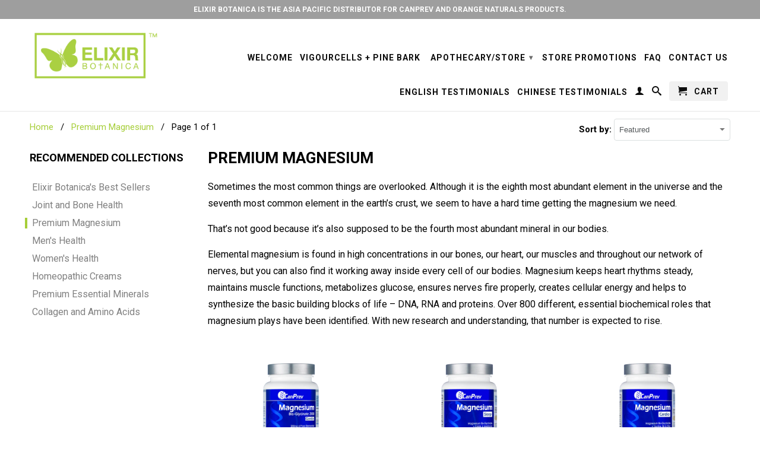

--- FILE ---
content_type: text/html; charset=utf-8
request_url: https://elixirbotanica.com/collections/canprev-magnesium
body_size: 16720
content:
<!DOCTYPE html>
<!--[if lt IE 7 ]><html class="ie ie6" lang="en"> <![endif]-->
<!--[if IE 7 ]><html class="ie ie7" lang="en"> <![endif]-->
<!--[if IE 8 ]><html class="ie ie8" lang="en"> <![endif]-->
<!--[if IE 9 ]><html class="ie ie9" lang="en"> <![endif]-->
<!--[if (gte IE 10)|!(IE)]><!--><html lang="en"> <!--<![endif]-->
  <head>
    <meta charset="utf-8">
    <meta http-equiv="cleartype" content="on">
    <meta name="robots" content="index,follow">
      
           
    <title>Premium Magnesium - Elixir Botanica Pte Ltd</title>
    
    
      <meta name="description" content="Sometimes the most common things are overlooked. Although it is the eighth most abundant element in the universe and the seventh most common element in the earth’s crust, we seem to have a hard time getting the magnesium we need. That’s not good because it’s also supposed to be the fourth most abundant mineral in our b" />
    

    <!-- Custom Fonts -->
    <link href="//fonts.googleapis.com/css?family=.|Montserrat:light,normal,bold|Roboto:light,normal,bold|Roboto:light,normal,bold|Roboto:light,normal,bold" rel="stylesheet" type="text/css" />

    

<meta name="author" content="Elixir Botanica Pte Ltd">
<meta property="og:url" content="https://elixirbotanica.com/collections/canprev-magnesium">
<meta property="og:site_name" content="Elixir Botanica Pte Ltd">


  <meta property="og:type" content="website">
  <meta property="og:title" content="Premium Magnesium">
  
  <meta property="og:image" content="http://elixirbotanica.com/cdn/shop/t/7/assets/logo.png?v=142040415991821486151536236996">
  <meta property="og:image:secure_url" content="https://elixirbotanica.com/cdn/shop/t/7/assets/logo.png?v=142040415991821486151536236996">
  


  <meta property="og:description" content="Sometimes the most common things are overlooked. Although it is the eighth most abundant element in the universe and the seventh most common element in the earth’s crust, we seem to have a hard time getting the magnesium we need. That’s not good because it’s also supposed to be the fourth most abundant mineral in our b">




  <meta name="twitter:site" content="@shopify">

<meta name="twitter:card" content="summary">


    
    

    <!-- Mobile Specific Metas -->
    <meta name="HandheldFriendly" content="True">
    <meta name="MobileOptimized" content="320">
    <meta name="viewport" content="width=device-width, initial-scale=1, maximum-scale=1"> 

    <!-- Stylesheets for Retina 3.1 -->
    <link href="//elixirbotanica.com/cdn/shop/t/7/assets/styles.scss.css?v=94682640781457431961753428066" rel="stylesheet" type="text/css" media="all" />
    <!--[if lte IE 9]>
      <link href="//elixirbotanica.com/cdn/shop/t/7/assets/ie.css?v=16370617434440559491446600152" rel="stylesheet" type="text/css" media="all" />
    <![endif]-->
    <!--[if lte IE 7]>
      <script src="//elixirbotanica.com/cdn/shop/t/7/assets/lte-ie7.js?v=163036231798125265921446600149" type="text/javascript"></script>
    <![endif]-->

    <link rel="shortcut icon" type="image/x-icon" href="//elixirbotanica.com/cdn/shop/t/7/assets/favicon.png?v=170573526330439124501446638658">
    <link rel="canonical" href="https://elixirbotanica.com/collections/canprev-magnesium" />
    
    

    <!-- jQuery and jQuery fallback -->
    <script src="https://ajax.googleapis.com/ajax/libs/jquery/1.11.3/jquery.min.js"></script>
    <script>window.jQuery || document.write("<script src='//elixirbotanica.com/cdn/shop/t/7/assets/jquery.min.js?v=171470576117159292311446600149'>\x3C/script>")</script>
    <script src="//elixirbotanica.com/cdn/shop/t/7/assets/app.js?v=114977214686376555361662254701" type="text/javascript"></script>
    
    <script src="//elixirbotanica.com/cdn/shopifycloud/storefront/assets/themes_support/option_selection-b017cd28.js" type="text/javascript"></script>        
    <script>window.performance && window.performance.mark && window.performance.mark('shopify.content_for_header.start');</script><meta name="google-site-verification" content="JUTBJE-Sp881W4VrraZtI9JOb2F6rNah1X0D6Tjesqs">
<meta name="google-site-verification" content="MTGemufZ2aVyFD4HGc9RrGQVW8FTMQt-iRqmh_V8-LA">
<meta id="shopify-digital-wallet" name="shopify-digital-wallet" content="/9580676/digital_wallets/dialog">
<link rel="alternate" type="application/atom+xml" title="Feed" href="/collections/canprev-magnesium.atom" />
<link rel="alternate" type="application/json+oembed" href="https://elixirbotanica.com/collections/canprev-magnesium.oembed">
<script async="async" src="/checkouts/internal/preloads.js?locale=en-SG"></script>
<script id="shopify-features" type="application/json">{"accessToken":"6f60dd888f1f785ddaf1078b8bfe0851","betas":["rich-media-storefront-analytics"],"domain":"elixirbotanica.com","predictiveSearch":true,"shopId":9580676,"locale":"en"}</script>
<script>var Shopify = Shopify || {};
Shopify.shop = "elixirbotanica.myshopify.com";
Shopify.locale = "en";
Shopify.currency = {"active":"SGD","rate":"1.0"};
Shopify.country = "SG";
Shopify.theme = {"name":"retina","id":74009539,"schema_name":null,"schema_version":null,"theme_store_id":null,"role":"main"};
Shopify.theme.handle = "null";
Shopify.theme.style = {"id":null,"handle":null};
Shopify.cdnHost = "elixirbotanica.com/cdn";
Shopify.routes = Shopify.routes || {};
Shopify.routes.root = "/";</script>
<script type="module">!function(o){(o.Shopify=o.Shopify||{}).modules=!0}(window);</script>
<script>!function(o){function n(){var o=[];function n(){o.push(Array.prototype.slice.apply(arguments))}return n.q=o,n}var t=o.Shopify=o.Shopify||{};t.loadFeatures=n(),t.autoloadFeatures=n()}(window);</script>
<script id="shop-js-analytics" type="application/json">{"pageType":"collection"}</script>
<script defer="defer" async type="module" src="//elixirbotanica.com/cdn/shopifycloud/shop-js/modules/v2/client.init-shop-cart-sync_CGREiBkR.en.esm.js"></script>
<script defer="defer" async type="module" src="//elixirbotanica.com/cdn/shopifycloud/shop-js/modules/v2/chunk.common_Bt2Up4BP.esm.js"></script>
<script type="module">
  await import("//elixirbotanica.com/cdn/shopifycloud/shop-js/modules/v2/client.init-shop-cart-sync_CGREiBkR.en.esm.js");
await import("//elixirbotanica.com/cdn/shopifycloud/shop-js/modules/v2/chunk.common_Bt2Up4BP.esm.js");

  window.Shopify.SignInWithShop?.initShopCartSync?.({"fedCMEnabled":true,"windoidEnabled":true});

</script>
<script id="__st">var __st={"a":9580676,"offset":28800,"reqid":"85e3b107-efe8-4cce-8f32-013e1e3b6744-1762718384","pageurl":"elixirbotanica.com\/collections\/canprev-magnesium","u":"c0e1427f9365","p":"collection","rtyp":"collection","rid":33060520031};</script>
<script>window.ShopifyPaypalV4VisibilityTracking = true;</script>
<script id="captcha-bootstrap">!function(){'use strict';const t='contact',e='account',n='new_comment',o=[[t,t],['blogs',n],['comments',n],[t,'customer']],c=[[e,'customer_login'],[e,'guest_login'],[e,'recover_customer_password'],[e,'create_customer']],r=t=>t.map((([t,e])=>`form[action*='/${t}']:not([data-nocaptcha='true']) input[name='form_type'][value='${e}']`)).join(','),a=t=>()=>t?[...document.querySelectorAll(t)].map((t=>t.form)):[];function s(){const t=[...o],e=r(t);return a(e)}const i='password',u='form_key',d=['recaptcha-v3-token','g-recaptcha-response','h-captcha-response',i],f=()=>{try{return window.sessionStorage}catch{return}},m='__shopify_v',_=t=>t.elements[u];function p(t,e,n=!1){try{const o=window.sessionStorage,c=JSON.parse(o.getItem(e)),{data:r}=function(t){const{data:e,action:n}=t;return t[m]||n?{data:e,action:n}:{data:t,action:n}}(c);for(const[e,n]of Object.entries(r))t.elements[e]&&(t.elements[e].value=n);n&&o.removeItem(e)}catch(o){console.error('form repopulation failed',{error:o})}}const l='form_type',E='cptcha';function T(t){t.dataset[E]=!0}const w=window,h=w.document,L='Shopify',v='ce_forms',y='captcha';let A=!1;((t,e)=>{const n=(g='f06e6c50-85a8-45c8-87d0-21a2b65856fe',I='https://cdn.shopify.com/shopifycloud/storefront-forms-hcaptcha/ce_storefront_forms_captcha_hcaptcha.v1.5.2.iife.js',D={infoText:'Protected by hCaptcha',privacyText:'Privacy',termsText:'Terms'},(t,e,n)=>{const o=w[L][v],c=o.bindForm;if(c)return c(t,g,e,D).then(n);var r;o.q.push([[t,g,e,D],n]),r=I,A||(h.body.append(Object.assign(h.createElement('script'),{id:'captcha-provider',async:!0,src:r})),A=!0)});var g,I,D;w[L]=w[L]||{},w[L][v]=w[L][v]||{},w[L][v].q=[],w[L][y]=w[L][y]||{},w[L][y].protect=function(t,e){n(t,void 0,e),T(t)},Object.freeze(w[L][y]),function(t,e,n,w,h,L){const[v,y,A,g]=function(t,e,n){const i=e?o:[],u=t?c:[],d=[...i,...u],f=r(d),m=r(i),_=r(d.filter((([t,e])=>n.includes(e))));return[a(f),a(m),a(_),s()]}(w,h,L),I=t=>{const e=t.target;return e instanceof HTMLFormElement?e:e&&e.form},D=t=>v().includes(t);t.addEventListener('submit',(t=>{const e=I(t);if(!e)return;const n=D(e)&&!e.dataset.hcaptchaBound&&!e.dataset.recaptchaBound,o=_(e),c=g().includes(e)&&(!o||!o.value);(n||c)&&t.preventDefault(),c&&!n&&(function(t){try{if(!f())return;!function(t){const e=f();if(!e)return;const n=_(t);if(!n)return;const o=n.value;o&&e.removeItem(o)}(t);const e=Array.from(Array(32),(()=>Math.random().toString(36)[2])).join('');!function(t,e){_(t)||t.append(Object.assign(document.createElement('input'),{type:'hidden',name:u})),t.elements[u].value=e}(t,e),function(t,e){const n=f();if(!n)return;const o=[...t.querySelectorAll(`input[type='${i}']`)].map((({name:t})=>t)),c=[...d,...o],r={};for(const[a,s]of new FormData(t).entries())c.includes(a)||(r[a]=s);n.setItem(e,JSON.stringify({[m]:1,action:t.action,data:r}))}(t,e)}catch(e){console.error('failed to persist form',e)}}(e),e.submit())}));const S=(t,e)=>{t&&!t.dataset[E]&&(n(t,e.some((e=>e===t))),T(t))};for(const o of['focusin','change'])t.addEventListener(o,(t=>{const e=I(t);D(e)&&S(e,y())}));const B=e.get('form_key'),M=e.get(l),P=B&&M;t.addEventListener('DOMContentLoaded',(()=>{const t=y();if(P)for(const e of t)e.elements[l].value===M&&p(e,B);[...new Set([...A(),...v().filter((t=>'true'===t.dataset.shopifyCaptcha))])].forEach((e=>S(e,t)))}))}(h,new URLSearchParams(w.location.search),n,t,e,['guest_login'])})(!0,!0)}();</script>
<script integrity="sha256-52AcMU7V7pcBOXWImdc/TAGTFKeNjmkeM1Pvks/DTgc=" data-source-attribution="shopify.loadfeatures" defer="defer" src="//elixirbotanica.com/cdn/shopifycloud/storefront/assets/storefront/load_feature-81c60534.js" crossorigin="anonymous"></script>
<script data-source-attribution="shopify.dynamic_checkout.dynamic.init">var Shopify=Shopify||{};Shopify.PaymentButton=Shopify.PaymentButton||{isStorefrontPortableWallets:!0,init:function(){window.Shopify.PaymentButton.init=function(){};var t=document.createElement("script");t.src="https://elixirbotanica.com/cdn/shopifycloud/portable-wallets/latest/portable-wallets.en.js",t.type="module",document.head.appendChild(t)}};
</script>
<script data-source-attribution="shopify.dynamic_checkout.buyer_consent">
  function portableWalletsHideBuyerConsent(e){var t=document.getElementById("shopify-buyer-consent"),n=document.getElementById("shopify-subscription-policy-button");t&&n&&(t.classList.add("hidden"),t.setAttribute("aria-hidden","true"),n.removeEventListener("click",e))}function portableWalletsShowBuyerConsent(e){var t=document.getElementById("shopify-buyer-consent"),n=document.getElementById("shopify-subscription-policy-button");t&&n&&(t.classList.remove("hidden"),t.removeAttribute("aria-hidden"),n.addEventListener("click",e))}window.Shopify?.PaymentButton&&(window.Shopify.PaymentButton.hideBuyerConsent=portableWalletsHideBuyerConsent,window.Shopify.PaymentButton.showBuyerConsent=portableWalletsShowBuyerConsent);
</script>
<script data-source-attribution="shopify.dynamic_checkout.cart.bootstrap">document.addEventListener("DOMContentLoaded",(function(){function t(){return document.querySelector("shopify-accelerated-checkout-cart, shopify-accelerated-checkout")}if(t())Shopify.PaymentButton.init();else{new MutationObserver((function(e,n){t()&&(Shopify.PaymentButton.init(),n.disconnect())})).observe(document.body,{childList:!0,subtree:!0})}}));
</script>
<link id="shopify-accelerated-checkout-styles" rel="stylesheet" media="screen" href="https://elixirbotanica.com/cdn/shopifycloud/portable-wallets/latest/accelerated-checkout-backwards-compat.css" crossorigin="anonymous">
<style id="shopify-accelerated-checkout-cart">
        #shopify-buyer-consent {
  margin-top: 1em;
  display: inline-block;
  width: 100%;
}

#shopify-buyer-consent.hidden {
  display: none;
}

#shopify-subscription-policy-button {
  background: none;
  border: none;
  padding: 0;
  text-decoration: underline;
  font-size: inherit;
  cursor: pointer;
}

#shopify-subscription-policy-button::before {
  box-shadow: none;
}

      </style>

<script>window.performance && window.performance.mark && window.performance.mark('shopify.content_for_header.end');</script>
  <link href="https://monorail-edge.shopifysvc.com" rel="dns-prefetch">
<script>(function(){if ("sendBeacon" in navigator && "performance" in window) {try {var session_token_from_headers = performance.getEntriesByType('navigation')[0].serverTiming.find(x => x.name == '_s').description;} catch {var session_token_from_headers = undefined;}var session_cookie_matches = document.cookie.match(/_shopify_s=([^;]*)/);var session_token_from_cookie = session_cookie_matches && session_cookie_matches.length === 2 ? session_cookie_matches[1] : "";var session_token = session_token_from_headers || session_token_from_cookie || "";function handle_abandonment_event(e) {var entries = performance.getEntries().filter(function(entry) {return /monorail-edge.shopifysvc.com/.test(entry.name);});if (!window.abandonment_tracked && entries.length === 0) {window.abandonment_tracked = true;var currentMs = Date.now();var navigation_start = performance.timing.navigationStart;var payload = {shop_id: 9580676,url: window.location.href,navigation_start,duration: currentMs - navigation_start,session_token,page_type: "collection"};window.navigator.sendBeacon("https://monorail-edge.shopifysvc.com/v1/produce", JSON.stringify({schema_id: "online_store_buyer_site_abandonment/1.1",payload: payload,metadata: {event_created_at_ms: currentMs,event_sent_at_ms: currentMs}}));}}window.addEventListener('pagehide', handle_abandonment_event);}}());</script>
<script id="web-pixels-manager-setup">(function e(e,d,r,n,o){if(void 0===o&&(o={}),!Boolean(null===(a=null===(i=window.Shopify)||void 0===i?void 0:i.analytics)||void 0===a?void 0:a.replayQueue)){var i,a;window.Shopify=window.Shopify||{};var t=window.Shopify;t.analytics=t.analytics||{};var s=t.analytics;s.replayQueue=[],s.publish=function(e,d,r){return s.replayQueue.push([e,d,r]),!0};try{self.performance.mark("wpm:start")}catch(e){}var l=function(){var e={modern:/Edge?\/(1{2}[4-9]|1[2-9]\d|[2-9]\d{2}|\d{4,})\.\d+(\.\d+|)|Firefox\/(1{2}[4-9]|1[2-9]\d|[2-9]\d{2}|\d{4,})\.\d+(\.\d+|)|Chrom(ium|e)\/(9{2}|\d{3,})\.\d+(\.\d+|)|(Maci|X1{2}).+ Version\/(15\.\d+|(1[6-9]|[2-9]\d|\d{3,})\.\d+)([,.]\d+|)( \(\w+\)|)( Mobile\/\w+|) Safari\/|Chrome.+OPR\/(9{2}|\d{3,})\.\d+\.\d+|(CPU[ +]OS|iPhone[ +]OS|CPU[ +]iPhone|CPU IPhone OS|CPU iPad OS)[ +]+(15[._]\d+|(1[6-9]|[2-9]\d|\d{3,})[._]\d+)([._]\d+|)|Android:?[ /-](13[3-9]|1[4-9]\d|[2-9]\d{2}|\d{4,})(\.\d+|)(\.\d+|)|Android.+Firefox\/(13[5-9]|1[4-9]\d|[2-9]\d{2}|\d{4,})\.\d+(\.\d+|)|Android.+Chrom(ium|e)\/(13[3-9]|1[4-9]\d|[2-9]\d{2}|\d{4,})\.\d+(\.\d+|)|SamsungBrowser\/([2-9]\d|\d{3,})\.\d+/,legacy:/Edge?\/(1[6-9]|[2-9]\d|\d{3,})\.\d+(\.\d+|)|Firefox\/(5[4-9]|[6-9]\d|\d{3,})\.\d+(\.\d+|)|Chrom(ium|e)\/(5[1-9]|[6-9]\d|\d{3,})\.\d+(\.\d+|)([\d.]+$|.*Safari\/(?![\d.]+ Edge\/[\d.]+$))|(Maci|X1{2}).+ Version\/(10\.\d+|(1[1-9]|[2-9]\d|\d{3,})\.\d+)([,.]\d+|)( \(\w+\)|)( Mobile\/\w+|) Safari\/|Chrome.+OPR\/(3[89]|[4-9]\d|\d{3,})\.\d+\.\d+|(CPU[ +]OS|iPhone[ +]OS|CPU[ +]iPhone|CPU IPhone OS|CPU iPad OS)[ +]+(10[._]\d+|(1[1-9]|[2-9]\d|\d{3,})[._]\d+)([._]\d+|)|Android:?[ /-](13[3-9]|1[4-9]\d|[2-9]\d{2}|\d{4,})(\.\d+|)(\.\d+|)|Mobile Safari.+OPR\/([89]\d|\d{3,})\.\d+\.\d+|Android.+Firefox\/(13[5-9]|1[4-9]\d|[2-9]\d{2}|\d{4,})\.\d+(\.\d+|)|Android.+Chrom(ium|e)\/(13[3-9]|1[4-9]\d|[2-9]\d{2}|\d{4,})\.\d+(\.\d+|)|Android.+(UC? ?Browser|UCWEB|U3)[ /]?(15\.([5-9]|\d{2,})|(1[6-9]|[2-9]\d|\d{3,})\.\d+)\.\d+|SamsungBrowser\/(5\.\d+|([6-9]|\d{2,})\.\d+)|Android.+MQ{2}Browser\/(14(\.(9|\d{2,})|)|(1[5-9]|[2-9]\d|\d{3,})(\.\d+|))(\.\d+|)|K[Aa][Ii]OS\/(3\.\d+|([4-9]|\d{2,})\.\d+)(\.\d+|)/},d=e.modern,r=e.legacy,n=navigator.userAgent;return n.match(d)?"modern":n.match(r)?"legacy":"unknown"}(),u="modern"===l?"modern":"legacy",c=(null!=n?n:{modern:"",legacy:""})[u],f=function(e){return[e.baseUrl,"/wpm","/b",e.hashVersion,"modern"===e.buildTarget?"m":"l",".js"].join("")}({baseUrl:d,hashVersion:r,buildTarget:u}),m=function(e){var d=e.version,r=e.bundleTarget,n=e.surface,o=e.pageUrl,i=e.monorailEndpoint;return{emit:function(e){var a=e.status,t=e.errorMsg,s=(new Date).getTime(),l=JSON.stringify({metadata:{event_sent_at_ms:s},events:[{schema_id:"web_pixels_manager_load/3.1",payload:{version:d,bundle_target:r,page_url:o,status:a,surface:n,error_msg:t},metadata:{event_created_at_ms:s}}]});if(!i)return console&&console.warn&&console.warn("[Web Pixels Manager] No Monorail endpoint provided, skipping logging."),!1;try{return self.navigator.sendBeacon.bind(self.navigator)(i,l)}catch(e){}var u=new XMLHttpRequest;try{return u.open("POST",i,!0),u.setRequestHeader("Content-Type","text/plain"),u.send(l),!0}catch(e){return console&&console.warn&&console.warn("[Web Pixels Manager] Got an unhandled error while logging to Monorail."),!1}}}}({version:r,bundleTarget:l,surface:e.surface,pageUrl:self.location.href,monorailEndpoint:e.monorailEndpoint});try{o.browserTarget=l,function(e){var d=e.src,r=e.async,n=void 0===r||r,o=e.onload,i=e.onerror,a=e.sri,t=e.scriptDataAttributes,s=void 0===t?{}:t,l=document.createElement("script"),u=document.querySelector("head"),c=document.querySelector("body");if(l.async=n,l.src=d,a&&(l.integrity=a,l.crossOrigin="anonymous"),s)for(var f in s)if(Object.prototype.hasOwnProperty.call(s,f))try{l.dataset[f]=s[f]}catch(e){}if(o&&l.addEventListener("load",o),i&&l.addEventListener("error",i),u)u.appendChild(l);else{if(!c)throw new Error("Did not find a head or body element to append the script");c.appendChild(l)}}({src:f,async:!0,onload:function(){if(!function(){var e,d;return Boolean(null===(d=null===(e=window.Shopify)||void 0===e?void 0:e.analytics)||void 0===d?void 0:d.initialized)}()){var d=window.webPixelsManager.init(e)||void 0;if(d){var r=window.Shopify.analytics;r.replayQueue.forEach((function(e){var r=e[0],n=e[1],o=e[2];d.publishCustomEvent(r,n,o)})),r.replayQueue=[],r.publish=d.publishCustomEvent,r.visitor=d.visitor,r.initialized=!0}}},onerror:function(){return m.emit({status:"failed",errorMsg:"".concat(f," has failed to load")})},sri:function(e){var d=/^sha384-[A-Za-z0-9+/=]+$/;return"string"==typeof e&&d.test(e)}(c)?c:"",scriptDataAttributes:o}),m.emit({status:"loading"})}catch(e){m.emit({status:"failed",errorMsg:(null==e?void 0:e.message)||"Unknown error"})}}})({shopId: 9580676,storefrontBaseUrl: "https://elixirbotanica.com",extensionsBaseUrl: "https://extensions.shopifycdn.com/cdn/shopifycloud/web-pixels-manager",monorailEndpoint: "https://monorail-edge.shopifysvc.com/unstable/produce_batch",surface: "storefront-renderer",enabledBetaFlags: ["2dca8a86"],webPixelsConfigList: [{"id":"501711036","configuration":"{\"config\":\"{\\\"pixel_id\\\":\\\"GT-MBH3WN3\\\",\\\"target_country\\\":\\\"SG\\\",\\\"gtag_events\\\":[{\\\"type\\\":\\\"purchase\\\",\\\"action_label\\\":\\\"MC-KKCZY5825L\\\"},{\\\"type\\\":\\\"page_view\\\",\\\"action_label\\\":\\\"MC-KKCZY5825L\\\"},{\\\"type\\\":\\\"view_item\\\",\\\"action_label\\\":\\\"MC-KKCZY5825L\\\"}],\\\"enable_monitoring_mode\\\":false}\"}","eventPayloadVersion":"v1","runtimeContext":"OPEN","scriptVersion":"b2a88bafab3e21179ed38636efcd8a93","type":"APP","apiClientId":1780363,"privacyPurposes":[],"dataSharingAdjustments":{"protectedCustomerApprovalScopes":["read_customer_address","read_customer_email","read_customer_name","read_customer_personal_data","read_customer_phone"]}},{"id":"shopify-app-pixel","configuration":"{}","eventPayloadVersion":"v1","runtimeContext":"STRICT","scriptVersion":"0450","apiClientId":"shopify-pixel","type":"APP","privacyPurposes":["ANALYTICS","MARKETING"]},{"id":"shopify-custom-pixel","eventPayloadVersion":"v1","runtimeContext":"LAX","scriptVersion":"0450","apiClientId":"shopify-pixel","type":"CUSTOM","privacyPurposes":["ANALYTICS","MARKETING"]}],isMerchantRequest: false,initData: {"shop":{"name":"Elixir Botanica Pte Ltd","paymentSettings":{"currencyCode":"SGD"},"myshopifyDomain":"elixirbotanica.myshopify.com","countryCode":"SG","storefrontUrl":"https:\/\/elixirbotanica.com"},"customer":null,"cart":null,"checkout":null,"productVariants":[],"purchasingCompany":null},},"https://elixirbotanica.com/cdn","ae1676cfwd2530674p4253c800m34e853cb",{"modern":"","legacy":""},{"shopId":"9580676","storefrontBaseUrl":"https:\/\/elixirbotanica.com","extensionBaseUrl":"https:\/\/extensions.shopifycdn.com\/cdn\/shopifycloud\/web-pixels-manager","surface":"storefront-renderer","enabledBetaFlags":"[\"2dca8a86\"]","isMerchantRequest":"false","hashVersion":"ae1676cfwd2530674p4253c800m34e853cb","publish":"custom","events":"[[\"page_viewed\",{}],[\"collection_viewed\",{\"collection\":{\"id\":\"33060520031\",\"title\":\"Premium Magnesium\",\"productVariants\":[{\"price\":{\"amount\":79.0,\"currencyCode\":\"SGD\"},\"product\":{\"title\":\"CanPrev Magnesium Bis-Glycinate 200 Gentle (120 capsules)\",\"vendor\":\"CanPrev\",\"id\":\"321214185512\",\"untranslatedTitle\":\"CanPrev Magnesium Bis-Glycinate 200 Gentle (120 capsules)\",\"url\":\"\/products\/magnesium-bis-glycinate-200-gentle\",\"type\":\"\"},\"id\":\"3115619942440\",\"image\":{\"src\":\"\/\/elixirbotanica.com\/cdn\/shop\/files\/854378001356-CP-Magnesium_Bis-Glycinate_200_Gentle-120vcaps-RGB-195335-V2.png?v=1736475499\"},\"sku\":\"C195335\",\"title\":\"Default Title\",\"untranslatedTitle\":\"Default Title\"},{\"price\":{\"amount\":79.0,\"currencyCode\":\"SGD\"},\"product\":{\"title\":\"CanPrev Magnesium + GABA \u0026 Melatonin (Sleep) (120 capsules)\",\"vendor\":\"CanPrev\",\"id\":\"392296661032\",\"untranslatedTitle\":\"CanPrev Magnesium + GABA \u0026 Melatonin (Sleep) (120 capsules)\",\"url\":\"\/products\/magnesium-gaba-melatonin-for-sleep\",\"type\":\"\"},\"id\":\"3486351917096\",\"image\":{\"src\":\"\/\/elixirbotanica.com\/cdn\/shop\/files\/1742385469_854378001073-CP-MagnesiumSleep-120vcaps-RGB-195467-V3_839_1430.webp?v=1758174409\"},\"sku\":\"C195467\",\"title\":\"Default Title\",\"untranslatedTitle\":\"Default Title\"},{\"price\":{\"amount\":79.0,\"currencyCode\":\"SGD\"},\"product\":{\"title\":\"CanPrev Magnesium + Taurine, B6 \u0026 Zinc (Cardio) (120 capsules)\",\"vendor\":\"CanPrev\",\"id\":\"739146301535\",\"untranslatedTitle\":\"CanPrev Magnesium + Taurine, B6 \u0026 Zinc (Cardio) (120 capsules)\",\"url\":\"\/products\/magnesium-taurine-b6-zinc-for-cardio\",\"type\":\"magnesium\"},\"id\":\"8098031370335\",\"image\":{\"src\":\"\/\/elixirbotanica.com\/cdn\/shop\/files\/1737045569_854378001066-CP-MagnesiumCardio-120vcaps-RGB-195466-V3_839_1430.webp?v=1758176531\"},\"sku\":\"C195466\",\"title\":\"Default Title\",\"untranslatedTitle\":\"Default Title\"},{\"price\":{\"amount\":69.0,\"currencyCode\":\"SGD\"},\"product\":{\"title\":\"Orange Naturals MagPop! effervescent drink (35 sachets)\",\"vendor\":\"Orange Naturals\",\"id\":\"4077360259\",\"untranslatedTitle\":\"Orange Naturals MagPop! effervescent drink (35 sachets)\",\"url\":\"\/products\/magpop\",\"type\":\"Supplements\"},\"id\":\"11823206147\",\"image\":{\"src\":\"\/\/elixirbotanica.com\/cdn\/shop\/files\/e355beffe27526b1ad8e652513495a40.ON-MagPop-Box-Sachet-35sachets-RGB-194271-V1a-e1683123454313.webp?v=1693979076\"},\"sku\":\"O194271\",\"title\":\"Default Title\",\"untranslatedTitle\":\"Default Title\"},{\"price\":{\"amount\":52.0,\"currencyCode\":\"SGD\"},\"product\":{\"title\":\"Orange Naturals Magnesium Glycinate 180mg (60 capsules)\",\"vendor\":\"Orange Naturals\",\"id\":\"2277609667\",\"untranslatedTitle\":\"Orange Naturals Magnesium Glycinate 180mg (60 capsules)\",\"url\":\"\/products\/orange-naturals-magnesium-glycinate-180mg\",\"type\":\"Supplements\"},\"id\":\"6532425283\",\"image\":{\"src\":\"\/\/elixirbotanica.com\/cdn\/shop\/files\/1670354855_ON-MagnesiumGlycinate180-60vcaps-RGB-194251-V2_839_1430.webp?v=1696925101\"},\"sku\":\"O194251\",\"title\":\"Default Title\",\"untranslatedTitle\":\"Default Title\"},{\"price\":{\"amount\":63.0,\"currencyCode\":\"SGD\"},\"product\":{\"title\":\"Orange Naturals Kids Magnesium Chewables (120 tablets)\",\"vendor\":\"Orange Naturals\",\"id\":\"4949949317222\",\"untranslatedTitle\":\"Orange Naturals Kids Magnesium Chewables (120 tablets)\",\"url\":\"\/products\/kids-magnesium-chewables\",\"type\":\"magnesium\"},\"id\":\"32138809376870\",\"image\":{\"src\":\"\/\/elixirbotanica.com\/cdn\/shop\/products\/Kids-Magnesium-Chewables.png?v=1602734167\"},\"sku\":\"O194471\",\"title\":\"Default Title\",\"untranslatedTitle\":\"Default Title\"}]}}]]"});</script><script>
  window.ShopifyAnalytics = window.ShopifyAnalytics || {};
  window.ShopifyAnalytics.meta = window.ShopifyAnalytics.meta || {};
  window.ShopifyAnalytics.meta.currency = 'SGD';
  var meta = {"products":[{"id":321214185512,"gid":"gid:\/\/shopify\/Product\/321214185512","vendor":"CanPrev","type":"","variants":[{"id":3115619942440,"price":7900,"name":"CanPrev Magnesium Bis-Glycinate 200 Gentle (120 capsules)","public_title":null,"sku":"C195335"}],"remote":false},{"id":392296661032,"gid":"gid:\/\/shopify\/Product\/392296661032","vendor":"CanPrev","type":"","variants":[{"id":3486351917096,"price":7900,"name":"CanPrev Magnesium + GABA \u0026 Melatonin (Sleep) (120 capsules)","public_title":null,"sku":"C195467"}],"remote":false},{"id":739146301535,"gid":"gid:\/\/shopify\/Product\/739146301535","vendor":"CanPrev","type":"magnesium","variants":[{"id":8098031370335,"price":7900,"name":"CanPrev Magnesium + Taurine, B6 \u0026 Zinc (Cardio) (120 capsules)","public_title":null,"sku":"C195466"}],"remote":false},{"id":4077360259,"gid":"gid:\/\/shopify\/Product\/4077360259","vendor":"Orange Naturals","type":"Supplements","variants":[{"id":11823206147,"price":6900,"name":"Orange Naturals MagPop! effervescent drink (35 sachets)","public_title":null,"sku":"O194271"}],"remote":false},{"id":2277609667,"gid":"gid:\/\/shopify\/Product\/2277609667","vendor":"Orange Naturals","type":"Supplements","variants":[{"id":6532425283,"price":5200,"name":"Orange Naturals Magnesium Glycinate 180mg (60 capsules)","public_title":null,"sku":"O194251"}],"remote":false},{"id":4949949317222,"gid":"gid:\/\/shopify\/Product\/4949949317222","vendor":"Orange Naturals","type":"magnesium","variants":[{"id":32138809376870,"price":6300,"name":"Orange Naturals Kids Magnesium Chewables (120 tablets)","public_title":null,"sku":"O194471"}],"remote":false}],"page":{"pageType":"collection","resourceType":"collection","resourceId":33060520031}};
  for (var attr in meta) {
    window.ShopifyAnalytics.meta[attr] = meta[attr];
  }
</script>
<script class="analytics">
  (function () {
    var customDocumentWrite = function(content) {
      var jquery = null;

      if (window.jQuery) {
        jquery = window.jQuery;
      } else if (window.Checkout && window.Checkout.$) {
        jquery = window.Checkout.$;
      }

      if (jquery) {
        jquery('body').append(content);
      }
    };

    var hasLoggedConversion = function(token) {
      if (token) {
        return document.cookie.indexOf('loggedConversion=' + token) !== -1;
      }
      return false;
    }

    var setCookieIfConversion = function(token) {
      if (token) {
        var twoMonthsFromNow = new Date(Date.now());
        twoMonthsFromNow.setMonth(twoMonthsFromNow.getMonth() + 2);

        document.cookie = 'loggedConversion=' + token + '; expires=' + twoMonthsFromNow;
      }
    }

    var trekkie = window.ShopifyAnalytics.lib = window.trekkie = window.trekkie || [];
    if (trekkie.integrations) {
      return;
    }
    trekkie.methods = [
      'identify',
      'page',
      'ready',
      'track',
      'trackForm',
      'trackLink'
    ];
    trekkie.factory = function(method) {
      return function() {
        var args = Array.prototype.slice.call(arguments);
        args.unshift(method);
        trekkie.push(args);
        return trekkie;
      };
    };
    for (var i = 0; i < trekkie.methods.length; i++) {
      var key = trekkie.methods[i];
      trekkie[key] = trekkie.factory(key);
    }
    trekkie.load = function(config) {
      trekkie.config = config || {};
      trekkie.config.initialDocumentCookie = document.cookie;
      var first = document.getElementsByTagName('script')[0];
      var script = document.createElement('script');
      script.type = 'text/javascript';
      script.onerror = function(e) {
        var scriptFallback = document.createElement('script');
        scriptFallback.type = 'text/javascript';
        scriptFallback.onerror = function(error) {
                var Monorail = {
      produce: function produce(monorailDomain, schemaId, payload) {
        var currentMs = new Date().getTime();
        var event = {
          schema_id: schemaId,
          payload: payload,
          metadata: {
            event_created_at_ms: currentMs,
            event_sent_at_ms: currentMs
          }
        };
        return Monorail.sendRequest("https://" + monorailDomain + "/v1/produce", JSON.stringify(event));
      },
      sendRequest: function sendRequest(endpointUrl, payload) {
        // Try the sendBeacon API
        if (window && window.navigator && typeof window.navigator.sendBeacon === 'function' && typeof window.Blob === 'function' && !Monorail.isIos12()) {
          var blobData = new window.Blob([payload], {
            type: 'text/plain'
          });

          if (window.navigator.sendBeacon(endpointUrl, blobData)) {
            return true;
          } // sendBeacon was not successful

        } // XHR beacon

        var xhr = new XMLHttpRequest();

        try {
          xhr.open('POST', endpointUrl);
          xhr.setRequestHeader('Content-Type', 'text/plain');
          xhr.send(payload);
        } catch (e) {
          console.log(e);
        }

        return false;
      },
      isIos12: function isIos12() {
        return window.navigator.userAgent.lastIndexOf('iPhone; CPU iPhone OS 12_') !== -1 || window.navigator.userAgent.lastIndexOf('iPad; CPU OS 12_') !== -1;
      }
    };
    Monorail.produce('monorail-edge.shopifysvc.com',
      'trekkie_storefront_load_errors/1.1',
      {shop_id: 9580676,
      theme_id: 74009539,
      app_name: "storefront",
      context_url: window.location.href,
      source_url: "//elixirbotanica.com/cdn/s/trekkie.storefront.308893168db1679b4a9f8a086857af995740364f.min.js"});

        };
        scriptFallback.async = true;
        scriptFallback.src = '//elixirbotanica.com/cdn/s/trekkie.storefront.308893168db1679b4a9f8a086857af995740364f.min.js';
        first.parentNode.insertBefore(scriptFallback, first);
      };
      script.async = true;
      script.src = '//elixirbotanica.com/cdn/s/trekkie.storefront.308893168db1679b4a9f8a086857af995740364f.min.js';
      first.parentNode.insertBefore(script, first);
    };
    trekkie.load(
      {"Trekkie":{"appName":"storefront","development":false,"defaultAttributes":{"shopId":9580676,"isMerchantRequest":null,"themeId":74009539,"themeCityHash":"13985427279956858892","contentLanguage":"en","currency":"SGD","eventMetadataId":"f7ce96f3-97e4-4aa6-b565-ddcdbb267ad2"},"isServerSideCookieWritingEnabled":true,"monorailRegion":"shop_domain","enabledBetaFlags":["f0df213a"]},"Session Attribution":{},"S2S":{"facebookCapiEnabled":false,"source":"trekkie-storefront-renderer","apiClientId":580111}}
    );

    var loaded = false;
    trekkie.ready(function() {
      if (loaded) return;
      loaded = true;

      window.ShopifyAnalytics.lib = window.trekkie;

      var originalDocumentWrite = document.write;
      document.write = customDocumentWrite;
      try { window.ShopifyAnalytics.merchantGoogleAnalytics.call(this); } catch(error) {};
      document.write = originalDocumentWrite;

      window.ShopifyAnalytics.lib.page(null,{"pageType":"collection","resourceType":"collection","resourceId":33060520031,"shopifyEmitted":true});

      var match = window.location.pathname.match(/checkouts\/(.+)\/(thank_you|post_purchase)/)
      var token = match? match[1]: undefined;
      if (!hasLoggedConversion(token)) {
        setCookieIfConversion(token);
        window.ShopifyAnalytics.lib.track("Viewed Product Category",{"currency":"SGD","category":"Collection: canprev-magnesium","collectionName":"canprev-magnesium","collectionId":33060520031,"nonInteraction":true},undefined,undefined,{"shopifyEmitted":true});
      }
    });


        var eventsListenerScript = document.createElement('script');
        eventsListenerScript.async = true;
        eventsListenerScript.src = "//elixirbotanica.com/cdn/shopifycloud/storefront/assets/shop_events_listener-3da45d37.js";
        document.getElementsByTagName('head')[0].appendChild(eventsListenerScript);

})();</script>
<script
  defer
  src="https://elixirbotanica.com/cdn/shopifycloud/perf-kit/shopify-perf-kit-2.1.2.min.js"
  data-application="storefront-renderer"
  data-shop-id="9580676"
  data-render-region="gcp-us-central1"
  data-page-type="collection"
  data-theme-instance-id="74009539"
  data-theme-name=""
  data-theme-version=""
  data-monorail-region="shop_domain"
  data-resource-timing-sampling-rate="10"
  data-shs="true"
  data-shs-beacon="true"
  data-shs-export-with-fetch="true"
  data-shs-logs-sample-rate="1"
></script>
</head>
  <body class="collection">
    <div>
      <div id="header" class="mm-fixed-top">
        <a href="#nav" class="icon-menu"> <span>Menu</span></a>
        <a href="#cart" class="icon-cart right"> <span>Cart</span></a>
      </div>
      
      <div class="hidden">
        <div id="nav">
          <ul>
            
              
                <li ><a href="/">Welcome</a></li>
              
            
              
                <li ><a href="/collections/vigour-cells">VigourCells + Pine Bark</a></li>
              
            
              
                <li ><a href="/collections/master-collection">Apothecary/Store</a>
                  <ul>
                    
                      
                        <li ><a href="/collections/canprev">CanPrev</a></li>
                      
                    
                      
                        <li ><a href="/collections/cyto-matrix">Cyto-Matrix</a></li>
                      
                    
                      
                        <li ><a href="/collections/orange-naturals">Orange Naturals</a></li>
                      
                    
                      
                        <li ><a href="/collections/new-products">New Arrivals</a></li>
                      
                    
                  </ul>
                </li>
              
            
              
                <li ><a href="/collections/special-vigourcells-promo">Store Promotions</a></li>
              
            
              
                <li ><a href="/pages/faq">FAQ</a></li>
              
            
              
                <li ><a href="/pages/contact">Contact Us</a></li>
              
            
              
                <li ><a href="/pages/testimonials">English Testimonials</a></li>
              
            
              
                <li ><a href="/pages/chinese-testimonials">Chinese Testimonials</a></li>
              
            
            
              
                <li>
                  <a href="https://shopify.com/9580676/account?locale=en&amp;region_country=SG" id="customer_login_link">My Account</a>
                </li>
              
            
          </ul>
        </div> 
          
        <form action="/checkout" method="post" id="cart">
          <ul data-money-format="${{amount}}" data-shop-currency="SGD" data-shop-name="Elixir Botanica Pte Ltd">
            <li class="mm-subtitle"><a class="mm-subclose continue" href="#cart">Continue Shopping</a></li>

            
              <li class="mm-label empty_cart"><a href="/cart">Your Cart is Empty</a></li>
            
          </ul>
        </form>
      </div>

      <div class="header mm-fixed-top header_bar">
        
          <div class="promo_banner">
            Elixir Botanica is the Asia Pacific distributor for CanPrev and Orange Naturals products.
          </div>
        

        <div class="container"> 
          <div class="four columns logo">
            <a href="https://elixirbotanica.com" title="Elixir Botanica Pte Ltd">
              
                <img src="//elixirbotanica.com/cdn/shop/t/7/assets/logo.png?v=142040415991821486151536236996" alt="Elixir Botanica Pte Ltd" data-src="//elixirbotanica.com/cdn/shop/t/7/assets/logo.png?v=142040415991821486151536236996" data-src-home="//elixirbotanica.com/cdn/shop/t/7/assets/logo_home.png?v=142040415991821486151536236996" />
              
            </a>
          </div>

          <div class="twelve columns nav mobile_hidden">
            <ul class="menu">
              
                
                  <li><a href="/" class="top-link ">Welcome</a></li>
                
              
                
                  <li><a href="/collections/vigour-cells" class="top-link ">VigourCells + Pine Bark</a></li>
                
              
                

                  
                  
                  
                  

                  <li><a href="/collections/master-collection" class="sub-menu  ">Apothecary/Store                     
                    <span class="arrow">▾</span></a> 
                    <div class="dropdown ">
                      <ul>
                        
                        
                        
                          
                          <li><a href="/collections/canprev">CanPrev</a></li>
                          

                          
                        
                          
                          <li><a href="/collections/cyto-matrix">Cyto-Matrix</a></li>
                          

                          
                        
                          
                          <li><a href="/collections/orange-naturals">Orange Naturals</a></li>
                          

                          
                        
                          
                          <li><a href="/collections/new-products">New Arrivals</a></li>
                          

                          
                        
                      </ul>
                    </div>
                  </li>
                
              
                
                  <li><a href="/collections/special-vigourcells-promo" class="top-link ">Store Promotions</a></li>
                
              
                
                  <li><a href="/pages/faq" class="top-link ">FAQ</a></li>
                
              
                
                  <li><a href="/pages/contact" class="top-link ">Contact Us</a></li>
                
              
                
                  <li><a href="/pages/testimonials" class="top-link ">English Testimonials</a></li>
                
              
                
                  <li><a href="/pages/chinese-testimonials" class="top-link ">Chinese Testimonials</a></li>
                
              
            
              
              
                <li>
                  <a href="/account" title="My Account " class="icon-user"></a>
                </li>
              
              
                <li>
                  <a href="/search" title="Search" class="icon-search" id="search-toggle"></a>
                </li>
              
              
              <li>
                <a href="#cart" class="icon-cart cart-button"> <span>Cart</span></a>
              </li>
            </ul>
          </div>
        </div>
      </div>


      
        <div class="container main content"> 
      

      

      
        

  <div class="sixteen columns breadcrumb clearfix">
    <div class="eight columns breadcrumb_text alpha">
      
        <span itemprop="itemListElement" itemscope itemtype="http://schema.org/ListItem"><a href="https://elixirbotanica.com" title="Elixir Botanica Pte Ltd" itemprop="item"><span itemprop="name">Home</span></a></span> 
        &nbsp; / &nbsp;
        <span itemprop="itemListElement" itemscope itemtype="http://schema.org/ListItem"><a href="/collections/canprev-magnesium" title="Premium Magnesium" itemprop="item"><span itemprop="name">Premium Magnesium</span></a></span>       
        
      
              
          &nbsp; / &nbsp; Page 1 of 1
        
      
    </div>

    
      

     
        <div class="four columns section_select omega offset-by-four">
          <label for="sort-by" class="inline">Sort by: </label> 
          <select id="sort-by">
            <option value="manual">Featured</option>
            <option value="best-selling">Best Selling</option>
            <option value="title-ascending">Alphabetically: A-Z</option>
            <option value="title-descending">Alphabetically: Z-A</option>
            <option value="price-ascending">Price: Low to High</option>
            <option value="price-descending">Price: High to Low</option>
            <option value="created-descending">Date: New to Old</option>
            <option value="created-ascending">Date: Old to New</option>
          </select>
          <script type="text/javascript">
            // <![CDATA[  
              $('#sort-by')
                .val('manual')
                .bind('change', function() {
                  Shopify.queryParams.sort_by = $(this).val();
                  location.search = $.param(Shopify.queryParams);
              });
            // ]]>
          </script>
        </div>
      
    
  </div>

  
    <div class="sidebar four columns">
  
  
  
    <h4 class="toggle"><span>+</span>Recommended Collections</h4>
    <ul class="blog_list toggle_list">
      
        <li>
          <a  href="/collections/elixir-botanica-wellness" title="Elixir Botanica&#39;s Best Sellers">Elixir Botanica's Best Sellers</a>
          
          
        </li>
      
        <li>
          <a  href="https://elixirbotanica.com/collections/joint-bone-health" title="Joint and Bone Health">Joint and Bone Health</a>
          
          
        </li>
      
        <li>
          <a class="active" href="/collections/canprev-magnesium" title="Premium Magnesium">Premium Magnesium</a>
          
          
        </li>
      
        <li>
          <a  href="/collections/mens-health" title="Men&#39;s Health">Men's Health</a>
          
          
        </li>
      
        <li>
          <a  href="/collections/womens-health" title="Women&#39;s Health">Women's Health</a>
          
          
        </li>
      
        <li>
          <a  href="/collections/essential-creams" title="Homeopathic Creams">Homeopathic Creams</a>
          
          
        </li>
      
        <li>
          <a  href="/collections/premium-essential-minerals" title="Premium Essential Minerals">Premium Essential Minerals</a>
          
          
        </li>
      
        <li>
          <a  href="/collections/collagen-and-amino-acids-collection" title="Collagen and Amino Acids">Collagen and Amino Acids</a>
          
          
        </li>
      
    </ul>
  
  
  
  
  
  

  

  

  

  
</div>
    <div class="twelve columns">
  

    
      <h1>Premium Magnesium</h1>
    

    
      <div class="section clearfix collection_description">    
        <p>Sometimes the most common things are overlooked. Although it is the eighth most abundant element in the universe and the seventh most common element in the earth’s crust, we seem to have a hard time getting the magnesium we need.</p>
<p>That’s not good because it’s also supposed to be the fourth most abundant mineral in our bodies.</p>
<p>Elemental magnesium is found in high concentrations in our bones, our heart, our muscles and throughout our network of nerves, but you can also find it working away inside every cell of our bodies. Magnesium keeps heart rhythms steady, maintains muscle functions, metabolizes glucose, ensures nerves fire properly, creates cellular energy and helps to synthesize the basic building blocks of life – DNA, RNA and proteins. Over 800 different, essential biochemical roles that magnesium plays have been identified. With new research and understanding, that number is expected to rise.</p>
      </div>
    

    
      
      
      






<div itemtype="http://schema.org/ItemList">
  
    
      

        
  <div class="four columns alpha thumbnail even" itemprop="itemListElement" itemscope itemtype="http://schema.org/Product">


  
  

  <a href="/collections/canprev-magnesium/products/magnesium-bis-glycinate-200-gentle" itemprop="url">
    <div class="relative product_image">
      <img src="//elixirbotanica.com/cdn/shop/t/7/assets/loader.gif?v=38408244440897529091446600149" data-src="//elixirbotanica.com/cdn/shop/files/854378001356-CP-Magnesium_Bis-Glycinate_200_Gentle-120vcaps-RGB-195335-V2_large.png?v=1736475499" data-src-retina="//elixirbotanica.com/cdn/shop/files/854378001356-CP-Magnesium_Bis-Glycinate_200_Gentle-120vcaps-RGB-195335-V2_grande.png?v=1736475499" alt="CanPrev Magnesium Bis-Glycinate 200 Gentle (120 capsules)" />

      
        <span data-fancybox-href="#product-321214185512" class="quick_shop action_button" data-gallery="product-321214185512-gallery">
          + Quick Shop
        </span>
      
    </div>

    <div class="info">            
      <span class="title" itemprop="name">CanPrev Magnesium Bis-Glycinate 200 Gentle (120 capsules)</span>
      
        <span itemprop="vendor">CanPrev</span>
      

      
        <span class="price " itemprop="offers" itemscope itemtype="http://schema.org/Offer">
          
            
               
                <span itemprop="price">$79.00</span>
              
          
          
        </span>
      

      
    </div>
    

    
    
    
  </a>
</div>


  <div id="product-321214185512" class="modal product-321214185512">
    <div class="container section" style="width: inherit">
      
      <div class="eight columns" style="padding-left: 15px">
        

<div class="flexslider product_gallery " id="product-321214185512-gallery">
  <ul class="slides">
    
      <li data-thumb="//elixirbotanica.com/cdn/shop/files/854378001356-CP-Magnesium_Bis-Glycinate_200_Gentle-120vcaps-RGB-195335-V2_grande.png?v=1736475499" data-title="CanPrev Magnesium Bis-Glycinate 200 Gentle (120 capsules)">
        
          <a href="//elixirbotanica.com/cdn/shop/files/854378001356-CP-Magnesium_Bis-Glycinate_200_Gentle-120vcaps-RGB-195335-V2.png?v=1736475499" class="fancybox" rel="group" data-fancybox-group="321214185512" title="CanPrev Magnesium Bis-Glycinate 200 Gentle (120 capsules)">
            <img src="//elixirbotanica.com/cdn/shop/t/7/assets/loader.gif?v=38408244440897529091446600149" data-src="//elixirbotanica.com/cdn/shop/files/854378001356-CP-Magnesium_Bis-Glycinate_200_Gentle-120vcaps-RGB-195335-V2_grande.png?v=1736475499" data-src-retina="//elixirbotanica.com/cdn/shop/files/854378001356-CP-Magnesium_Bis-Glycinate_200_Gentle-120vcaps-RGB-195335-V2_1024x1024.png?v=1736475499" alt="CanPrev Magnesium Bis-Glycinate 200 Gentle (120 capsules)" data-index="0" data-image-id="40746306011324" data-cloudzoom="zoomImage: '//elixirbotanica.com/cdn/shop/files/854378001356-CP-Magnesium_Bis-Glycinate_200_Gentle-120vcaps-RGB-195335-V2.png?v=1736475499', tintColor: '#ffffff', zoomPosition: 'inside', zoomOffsetX: 0, touchStartDelay: 250" class="cloudzoom featured_image" />
          </a>
        
      </li>
    
  </ul>
</div>
      </div>
      
      <div class="six columns">
        <h3>CanPrev Magnesium Bis-Glycinate 200 Gentle (120 capsules)</h3>
        
          <p class="vendor">
            <span class="vendor"><a href="/collections/vendors?q=CanPrev" title="CanPrev">CanPrev</a></span>
          </p>
        

        
          <p class="modal_price">
            <span class="sold_out"></span>
            <span class="current_price ">
              
                 
                  $79.00 
                
              
            </span>
            <span class="was_price">
              
            </span>
          </p>
        
          
         

        
          
            <p>
              NPN: #80015411 Preferred and highly absorbable bis-glycinate form Easy and gentle on the bowels 200mg of pure elemental per capsule Available in capsules, powder &amp; liquid, in the dose that...
            </p>
          
          <p>
            <a href="/collections/canprev-magnesium/products/magnesium-bis-glycinate-200-gentle" class="view_product_info" title="CanPrev Magnesium Bis-Glycinate 200 Gentle (120 capsules)">View full product details &raquo;</a>
          </p>
          <hr />
        
        
        
          
  

  <form action="/cart/add" data-productid="321214185512" method="post" class="clearfix product_form" data-money-format="${{amount}}" data-shop-currency="SGD" id="product-form-321214185512">
    
    
    
    
      <input type="hidden" name="id" data-productid="321214185512" value="3115619942440" />
    

    

    
      <div class="left">
        <label for="quantity">Qty</label>
        <input type="number" min="1" size="2" class="quantity" name="quantity" id="quantity" value="1" max="50" />
      </div>
    
    <div class="purchase clearfix inline_purchase">
      
        <input type="hidden" name="return_to" value="back" />
      

      
      <button type="submit" name="add" class="action_button add_to_cart" data-label="Add to Cart"><span class="text">Add to Cart</span></button>
    </div>  
  </form>

  

        

        
      </div>
    </div>
  </div>


        
              
        
          
    
  
    
      

        
  <div class="four columns  thumbnail odd" itemprop="itemListElement" itemscope itemtype="http://schema.org/Product">


  
  

  <a href="/collections/canprev-magnesium/products/magnesium-gaba-melatonin-for-sleep" itemprop="url">
    <div class="relative product_image">
      <img src="//elixirbotanica.com/cdn/shop/t/7/assets/loader.gif?v=38408244440897529091446600149" data-src="//elixirbotanica.com/cdn/shop/files/1742385469_854378001073-CP-MagnesiumSleep-120vcaps-RGB-195467-V3_839_1430_large.webp?v=1758174409" data-src-retina="//elixirbotanica.com/cdn/shop/files/1742385469_854378001073-CP-MagnesiumSleep-120vcaps-RGB-195467-V3_839_1430_grande.webp?v=1758174409" alt="CanPrev Magnesium + GABA &amp; Melatonin (Sleep) (120 capsules)" />

      
        <span data-fancybox-href="#product-392296661032" class="quick_shop action_button" data-gallery="product-392296661032-gallery">
          + Quick Shop
        </span>
      
    </div>

    <div class="info">            
      <span class="title" itemprop="name">CanPrev Magnesium + GABA & Melatonin (Sleep) (120 capsules)</span>
      
        <span itemprop="vendor">CanPrev</span>
      

      
        <span class="price " itemprop="offers" itemscope itemtype="http://schema.org/Offer">
          
            
               
                <span itemprop="price">$79.00</span>
              
          
          
        </span>
      

      
    </div>
    

    
    
    
  </a>
</div>


  <div id="product-392296661032" class="modal product-392296661032">
    <div class="container section" style="width: inherit">
      
      <div class="eight columns" style="padding-left: 15px">
        

<div class="flexslider product_gallery " id="product-392296661032-gallery">
  <ul class="slides">
    
      <li data-thumb="//elixirbotanica.com/cdn/shop/files/1742385469_854378001073-CP-MagnesiumSleep-120vcaps-RGB-195467-V3_839_1430_grande.webp?v=1758174409" data-title="CanPrev Magnesium + GABA &amp; Melatonin (Sleep) (120 capsules)">
        
          <a href="//elixirbotanica.com/cdn/shop/files/1742385469_854378001073-CP-MagnesiumSleep-120vcaps-RGB-195467-V3_839_1430.webp?v=1758174409" class="fancybox" rel="group" data-fancybox-group="392296661032" title="CanPrev Magnesium + GABA &amp; Melatonin (Sleep) (120 capsules)">
            <img src="//elixirbotanica.com/cdn/shop/t/7/assets/loader.gif?v=38408244440897529091446600149" data-src="//elixirbotanica.com/cdn/shop/files/1742385469_854378001073-CP-MagnesiumSleep-120vcaps-RGB-195467-V3_839_1430_grande.webp?v=1758174409" data-src-retina="//elixirbotanica.com/cdn/shop/files/1742385469_854378001073-CP-MagnesiumSleep-120vcaps-RGB-195467-V3_839_1430_1024x1024.webp?v=1758174409" alt="CanPrev Magnesium + GABA &amp; Melatonin (Sleep) (120 capsules)" data-index="0" data-image-id="44829318480060" data-cloudzoom="zoomImage: '//elixirbotanica.com/cdn/shop/files/1742385469_854378001073-CP-MagnesiumSleep-120vcaps-RGB-195467-V3_839_1430.webp?v=1758174409', tintColor: '#ffffff', zoomPosition: 'inside', zoomOffsetX: 0, touchStartDelay: 250" class="cloudzoom featured_image" />
          </a>
        
      </li>
    
  </ul>
</div>
      </div>
      
      <div class="six columns">
        <h3>CanPrev Magnesium + GABA & Melatonin (Sleep) (120 capsules)</h3>
        
          <p class="vendor">
            <span class="vendor"><a href="/collections/vendors?q=CanPrev" title="CanPrev">CanPrev</a></span>
          </p>
        

        
          <p class="modal_price">
            <span class="sold_out"></span>
            <span class="current_price ">
              
                 
                  $79.00 
                
              
            </span>
            <span class="was_price">
              
            </span>
          </p>
        
          
         

        
          
            <p>
              NPN: #80077322 This formulation is designed to help people relax, reset their circadian biological clocks, and get better sleep Therapeutic 125mg of magnesium bis-glycinate, 100mg of GABA (gamma-aminobutyric acid) 2.5mg...
            </p>
          
          <p>
            <a href="/collections/canprev-magnesium/products/magnesium-gaba-melatonin-for-sleep" class="view_product_info" title="CanPrev Magnesium + GABA &amp; Melatonin (Sleep) (120 capsules)">View full product details &raquo;</a>
          </p>
          <hr />
        
        
        
          
  

  <form action="/cart/add" data-productid="392296661032" method="post" class="clearfix product_form" data-money-format="${{amount}}" data-shop-currency="SGD" id="product-form-392296661032">
    
    
    
    
      <input type="hidden" name="id" data-productid="392296661032" value="3486351917096" />
    

    

    
      <div class="left">
        <label for="quantity">Qty</label>
        <input type="number" min="1" size="2" class="quantity" name="quantity" id="quantity" value="1" max="50" />
      </div>
    
    <div class="purchase clearfix inline_purchase">
      
        <input type="hidden" name="return_to" value="back" />
      

      
      <button type="submit" name="add" class="action_button add_to_cart" data-label="Add to Cart"><span class="text">Add to Cart</span></button>
    </div>  
  </form>

  

        

        
      </div>
    </div>
  </div>


        
              
        
          
    
  
    
      

        
  <div class="four columns omega thumbnail even" itemprop="itemListElement" itemscope itemtype="http://schema.org/Product">


  
  

  <a href="/collections/canprev-magnesium/products/magnesium-taurine-b6-zinc-for-cardio" itemprop="url">
    <div class="relative product_image">
      <img src="//elixirbotanica.com/cdn/shop/t/7/assets/loader.gif?v=38408244440897529091446600149" data-src="//elixirbotanica.com/cdn/shop/files/1737045569_854378001066-CP-MagnesiumCardio-120vcaps-RGB-195466-V3_839_1430_large.webp?v=1758176531" data-src-retina="//elixirbotanica.com/cdn/shop/files/1737045569_854378001066-CP-MagnesiumCardio-120vcaps-RGB-195466-V3_839_1430_grande.webp?v=1758176531" alt="CanPrev Magnesium + Taurine, B6 &amp; Zinc (Cardio) (120 capsules)" />

      
        <span data-fancybox-href="#product-739146301535" class="quick_shop action_button" data-gallery="product-739146301535-gallery">
          + Quick Shop
        </span>
      
    </div>

    <div class="info">            
      <span class="title" itemprop="name">CanPrev Magnesium + Taurine, B6 & Zinc (Cardio) (120 capsules)</span>
      
        <span itemprop="vendor">CanPrev</span>
      

      
        <span class="price " itemprop="offers" itemscope itemtype="http://schema.org/Offer">
          
            
               
                <span itemprop="price">$79.00</span>
              
          
          
        </span>
      

      
    </div>
    

    
    
    
  </a>
</div>


  <div id="product-739146301535" class="modal product-739146301535">
    <div class="container section" style="width: inherit">
      
      <div class="eight columns" style="padding-left: 15px">
        

<div class="flexslider product_gallery " id="product-739146301535-gallery">
  <ul class="slides">
    
      <li data-thumb="//elixirbotanica.com/cdn/shop/files/1737045569_854378001066-CP-MagnesiumCardio-120vcaps-RGB-195466-V3_839_1430_grande.webp?v=1758176531" data-title="CanPrev Magnesium + Taurine, B6 &amp; Zinc (Cardio) (120 capsules)">
        
          <a href="//elixirbotanica.com/cdn/shop/files/1737045569_854378001066-CP-MagnesiumCardio-120vcaps-RGB-195466-V3_839_1430.webp?v=1758176531" class="fancybox" rel="group" data-fancybox-group="739146301535" title="CanPrev Magnesium + Taurine, B6 &amp; Zinc (Cardio) (120 capsules)">
            <img src="//elixirbotanica.com/cdn/shop/t/7/assets/loader.gif?v=38408244440897529091446600149" data-src="//elixirbotanica.com/cdn/shop/files/1737045569_854378001066-CP-MagnesiumCardio-120vcaps-RGB-195466-V3_839_1430_grande.webp?v=1758176531" data-src-retina="//elixirbotanica.com/cdn/shop/files/1737045569_854378001066-CP-MagnesiumCardio-120vcaps-RGB-195466-V3_839_1430_1024x1024.webp?v=1758176531" alt="CanPrev Magnesium + Taurine, B6 &amp; Zinc (Cardio) (120 capsules)" data-index="0" data-image-id="44829906370748" data-cloudzoom="zoomImage: '//elixirbotanica.com/cdn/shop/files/1737045569_854378001066-CP-MagnesiumCardio-120vcaps-RGB-195466-V3_839_1430.webp?v=1758176531', tintColor: '#ffffff', zoomPosition: 'inside', zoomOffsetX: 0, touchStartDelay: 250" class="cloudzoom featured_image" />
          </a>
        
      </li>
    
  </ul>
</div>
      </div>
      
      <div class="six columns">
        <h3>CanPrev Magnesium + Taurine, B6 & Zinc (Cardio) (120 capsules)</h3>
        
          <p class="vendor">
            <span class="vendor"><a href="/collections/vendors?q=CanPrev" title="CanPrev">CanPrev</a></span>
          </p>
        

        
          <p class="modal_price">
            <span class="sold_out"></span>
            <span class="current_price ">
              
                 
                  $79.00 
                
              
            </span>
            <span class="was_price">
              
            </span>
          </p>
        
          
         

        
          
            <p>
              NPN: #80079988 Designed for those seeking stronger cardiovascular support and maintain proper heart muscle function Provides a therapeutic 75mg of magnesium bis-glycinate with added 450mg of Taurine 25mg of Vitamin...
            </p>
          
          <p>
            <a href="/collections/canprev-magnesium/products/magnesium-taurine-b6-zinc-for-cardio" class="view_product_info" title="CanPrev Magnesium + Taurine, B6 &amp; Zinc (Cardio) (120 capsules)">View full product details &raquo;</a>
          </p>
          <hr />
        
        
        
          
  

  <form action="/cart/add" data-productid="739146301535" method="post" class="clearfix product_form" data-money-format="${{amount}}" data-shop-currency="SGD" id="product-form-739146301535">
    
    
    
    
      <input type="hidden" name="id" data-productid="739146301535" value="8098031370335" />
    

    

    
      <div class="left">
        <label for="quantity">Qty</label>
        <input type="number" min="1" size="2" class="quantity" name="quantity" id="quantity" value="1" max="19" />
      </div>
    
    <div class="purchase clearfix inline_purchase">
      
        <input type="hidden" name="return_to" value="back" />
      

      
      <button type="submit" name="add" class="action_button add_to_cart" data-label="Add to Cart"><span class="text">Add to Cart</span></button>
    </div>  
  </form>

  

        

        
      </div>
    </div>
  </div>


        
          
    <br class="clear product_clear" />
    
        
          
    
  
    
      

        
  <div class="four columns alpha thumbnail odd" itemprop="itemListElement" itemscope itemtype="http://schema.org/Product">


  
  

  <a href="/collections/canprev-magnesium/products/magpop" itemprop="url">
    <div class="relative product_image">
      <img src="//elixirbotanica.com/cdn/shop/t/7/assets/loader.gif?v=38408244440897529091446600149" data-src="//elixirbotanica.com/cdn/shop/files/e355beffe27526b1ad8e652513495a40.ON-MagPop-Box-Sachet-35sachets-RGB-194271-V1a-e1683123454313_large.webp?v=1693979076" data-src-retina="//elixirbotanica.com/cdn/shop/files/e355beffe27526b1ad8e652513495a40.ON-MagPop-Box-Sachet-35sachets-RGB-194271-V1a-e1683123454313_grande.webp?v=1693979076" alt="Orange Naturals MagPop! effervescent drink (35 sachets)" />

      
        <span data-fancybox-href="#product-4077360259" class="quick_shop action_button" data-gallery="product-4077360259-gallery">
          + Quick Shop
        </span>
      
    </div>

    <div class="info">            
      <span class="title" itemprop="name">Orange Naturals MagPop! effervescent drink (35 sachets)</span>
      
        <span itemprop="vendor">Orange Naturals</span>
      

      
        <span class="price " itemprop="offers" itemscope itemtype="http://schema.org/Offer">
          
            
               
                <span itemprop="price">$69.00</span>
              
          
          
        </span>
      

      
    </div>
    

    
    
    
  </a>
</div>


  <div id="product-4077360259" class="modal product-4077360259">
    <div class="container section" style="width: inherit">
      
      <div class="eight columns" style="padding-left: 15px">
        

<div class="flexslider product_gallery " id="product-4077360259-gallery">
  <ul class="slides">
    
      <li data-thumb="//elixirbotanica.com/cdn/shop/files/e355beffe27526b1ad8e652513495a40.ON-MagPop-Box-Sachet-35sachets-RGB-194271-V1a-e1683123454313_grande.webp?v=1693979076" data-title="Orange Naturals MagPop! effervescent drink (35 sachets)">
        
          <a href="//elixirbotanica.com/cdn/shop/files/e355beffe27526b1ad8e652513495a40.ON-MagPop-Box-Sachet-35sachets-RGB-194271-V1a-e1683123454313.webp?v=1693979076" class="fancybox" rel="group" data-fancybox-group="4077360259" title="Orange Naturals MagPop! effervescent drink (35 sachets)">
            <img src="//elixirbotanica.com/cdn/shop/t/7/assets/loader.gif?v=38408244440897529091446600149" data-src="//elixirbotanica.com/cdn/shop/files/e355beffe27526b1ad8e652513495a40.ON-MagPop-Box-Sachet-35sachets-RGB-194271-V1a-e1683123454313_grande.webp?v=1693979076" data-src-retina="//elixirbotanica.com/cdn/shop/files/e355beffe27526b1ad8e652513495a40.ON-MagPop-Box-Sachet-35sachets-RGB-194271-V1a-e1683123454313_1024x1024.webp?v=1693979076" alt="Orange Naturals MagPop! effervescent drink (35 sachets)" data-index="0" data-image-id="35683962749116" data-cloudzoom="zoomImage: '//elixirbotanica.com/cdn/shop/files/e355beffe27526b1ad8e652513495a40.ON-MagPop-Box-Sachet-35sachets-RGB-194271-V1a-e1683123454313.webp?v=1693979076', tintColor: '#ffffff', zoomPosition: 'inside', zoomOffsetX: 0, touchStartDelay: 250" class="cloudzoom featured_image" />
          </a>
        
      </li>
    
  </ul>
</div>
      </div>
      
      <div class="six columns">
        <h3>Orange Naturals MagPop! effervescent drink (35 sachets)</h3>
        
          <p class="vendor">
            <span class="vendor"><a href="/collections/vendors?q=Orange%20Naturals" title="Orange Naturals">Orange Naturals</a></span>
          </p>
        

        
          <p class="modal_price">
            <span class="sold_out"></span>
            <span class="current_price ">
              
                 
                  $69.00 
                
              
            </span>
            <span class="was_price">
              
            </span>
          </p>
        
          
         

        
          
            <p>
              NPN: 80076211 Used by the whole body Magnesium is used by every cell in the body, from crafting new proteins to rebuilding bones, relaxing muscles and relaxing the mind, and...
            </p>
          
          <p>
            <a href="/collections/canprev-magnesium/products/magpop" class="view_product_info" title="Orange Naturals MagPop! effervescent drink (35 sachets)">View full product details &raquo;</a>
          </p>
          <hr />
        
        
        
          
  

  <form action="/cart/add" data-productid="4077360259" method="post" class="clearfix product_form" data-money-format="${{amount}}" data-shop-currency="SGD" id="product-form-4077360259">
    
    
    
    
      <input type="hidden" name="id" data-productid="4077360259" value="11823206147" />
    

    

    
      <div class="left">
        <label for="quantity">Qty</label>
        <input type="number" min="1" size="2" class="quantity" name="quantity" id="quantity" value="1" max="26" />
      </div>
    
    <div class="purchase clearfix inline_purchase">
      
        <input type="hidden" name="return_to" value="back" />
      

      
      <button type="submit" name="add" class="action_button add_to_cart" data-label="Add to Cart"><span class="text">Add to Cart</span></button>
    </div>  
  </form>

  

        

        
      </div>
    </div>
  </div>


        
              
        
          
    
  
    
      

        
  <div class="four columns  thumbnail even" itemprop="itemListElement" itemscope itemtype="http://schema.org/Product">


  
  

  <a href="/collections/canprev-magnesium/products/orange-naturals-magnesium-glycinate-180mg" itemprop="url">
    <div class="relative product_image">
      <img src="//elixirbotanica.com/cdn/shop/t/7/assets/loader.gif?v=38408244440897529091446600149" data-src="//elixirbotanica.com/cdn/shop/files/1670354855_ON-MagnesiumGlycinate180-60vcaps-RGB-194251-V2_839_1430_large.webp?v=1696925101" data-src-retina="//elixirbotanica.com/cdn/shop/files/1670354855_ON-MagnesiumGlycinate180-60vcaps-RGB-194251-V2_839_1430_grande.webp?v=1696925101" alt="Orange Naturals Magnesium Glycinate 180mg (60 capsules)" />

      
        <span data-fancybox-href="#product-2277609667" class="quick_shop action_button" data-gallery="product-2277609667-gallery">
          + Quick Shop
        </span>
      
    </div>

    <div class="info">            
      <span class="title" itemprop="name">Orange Naturals Magnesium Glycinate 180mg (60 capsules)</span>
      
        <span itemprop="vendor">Orange Naturals</span>
      

      
        <span class="price " itemprop="offers" itemscope itemtype="http://schema.org/Offer">
          
            <span class="sold_out">Sold Out</span>
          
          
        </span>
      

      
    </div>
    

    
    
    
  </a>
</div>


  <div id="product-2277609667" class="modal product-2277609667">
    <div class="container section" style="width: inherit">
      
      <div class="eight columns" style="padding-left: 15px">
        

<div class="flexslider product_gallery " id="product-2277609667-gallery">
  <ul class="slides">
    
      <li data-thumb="//elixirbotanica.com/cdn/shop/files/1670354855_ON-MagnesiumGlycinate180-60vcaps-RGB-194251-V2_839_1430_grande.webp?v=1696925101" data-title="Orange Naturals Magnesium Glycinate 180mg (60 capsules)">
        
          <a href="//elixirbotanica.com/cdn/shop/files/1670354855_ON-MagnesiumGlycinate180-60vcaps-RGB-194251-V2_839_1430.webp?v=1696925101" class="fancybox" rel="group" data-fancybox-group="2277609667" title="Orange Naturals Magnesium Glycinate 180mg (60 capsules)">
            <img src="//elixirbotanica.com/cdn/shop/t/7/assets/loader.gif?v=38408244440897529091446600149" data-src="//elixirbotanica.com/cdn/shop/files/1670354855_ON-MagnesiumGlycinate180-60vcaps-RGB-194251-V2_839_1430_grande.webp?v=1696925101" data-src-retina="//elixirbotanica.com/cdn/shop/files/1670354855_ON-MagnesiumGlycinate180-60vcaps-RGB-194251-V2_839_1430_1024x1024.webp?v=1696925101" alt="Orange Naturals Magnesium Glycinate 180mg (60 capsules)" data-index="0" data-image-id="35894465986748" data-cloudzoom="zoomImage: '//elixirbotanica.com/cdn/shop/files/1670354855_ON-MagnesiumGlycinate180-60vcaps-RGB-194251-V2_839_1430.webp?v=1696925101', tintColor: '#ffffff', zoomPosition: 'inside', zoomOffsetX: 0, touchStartDelay: 250" class="cloudzoom featured_image" />
          </a>
        
      </li>
    
  </ul>
</div>
      </div>
      
      <div class="six columns">
        <h3>Orange Naturals Magnesium Glycinate 180mg (60 capsules)</h3>
        
          <p class="vendor">
            <span class="vendor"><a href="/collections/vendors?q=Orange%20Naturals" title="Orange Naturals">Orange Naturals</a></span>
          </p>
        

        
          <p class="modal_price">
            <span class="sold_out">Sold Out</span>
            <span class="current_price ">
              
            </span>
            <span class="was_price">
              
            </span>
          </p>
        
          
         

        
          
            <p>
              NPN: 80056221 Magnesium is one of the most abundant minerals inside the body’s cells and is essential for bone, teeth and muscle health. Magnesium also plays an important role in...
            </p>
          
          <p>
            <a href="/collections/canprev-magnesium/products/orange-naturals-magnesium-glycinate-180mg" class="view_product_info" title="Orange Naturals Magnesium Glycinate 180mg (60 capsules)">View full product details &raquo;</a>
          </p>
          <hr />
        
        
        
          
        

        
      </div>
    </div>
  </div>


        
              
        
          
    
  
    
      

        
  <div class="four columns omega thumbnail odd" itemprop="itemListElement" itemscope itemtype="http://schema.org/Product">


  
  

  <a href="/collections/canprev-magnesium/products/kids-magnesium-chewables" itemprop="url">
    <div class="relative product_image">
      <img src="//elixirbotanica.com/cdn/shop/t/7/assets/loader.gif?v=38408244440897529091446600149" data-src="//elixirbotanica.com/cdn/shop/products/Kids-Magnesium-Chewables_large.png?v=1602734167" data-src-retina="//elixirbotanica.com/cdn/shop/products/Kids-Magnesium-Chewables_grande.png?v=1602734167" alt="Orange Naturals Kids Magnesium Chewables (120 tablets)" />

      
        <span data-fancybox-href="#product-4949949317222" class="quick_shop action_button" data-gallery="product-4949949317222-gallery">
          + Quick Shop
        </span>
      
    </div>

    <div class="info">            
      <span class="title" itemprop="name">Orange Naturals Kids Magnesium Chewables (120 tablets)</span>
      
        <span itemprop="vendor">Orange Naturals</span>
      

      
        <span class="price " itemprop="offers" itemscope itemtype="http://schema.org/Offer">
          
            
               
                <span itemprop="price">$63.00</span>
              
          
          
        </span>
      

      
    </div>
    

    
    
    
  </a>
</div>


  <div id="product-4949949317222" class="modal product-4949949317222">
    <div class="container section" style="width: inherit">
      
      <div class="eight columns" style="padding-left: 15px">
        

<div class="flexslider product_gallery " id="product-4949949317222-gallery">
  <ul class="slides">
    
      <li data-thumb="//elixirbotanica.com/cdn/shop/products/Kids-Magnesium-Chewables_grande.png?v=1602734167" data-title="Orange Naturals Kids Magnesium Chewables (120 tablets)">
        
          <a href="//elixirbotanica.com/cdn/shop/products/Kids-Magnesium-Chewables.png?v=1602734167" class="fancybox" rel="group" data-fancybox-group="4949949317222" title="Orange Naturals Kids Magnesium Chewables (120 tablets)">
            <img src="//elixirbotanica.com/cdn/shop/t/7/assets/loader.gif?v=38408244440897529091446600149" data-src="//elixirbotanica.com/cdn/shop/products/Kids-Magnesium-Chewables_grande.png?v=1602734167" data-src-retina="//elixirbotanica.com/cdn/shop/products/Kids-Magnesium-Chewables_1024x1024.png?v=1602734167" alt="Orange Naturals Kids Magnesium Chewables (120 tablets)" data-index="0" data-image-id="15650598158438" data-cloudzoom="zoomImage: '//elixirbotanica.com/cdn/shop/products/Kids-Magnesium-Chewables.png?v=1602734167', tintColor: '#ffffff', zoomPosition: 'inside', zoomOffsetX: 0, touchStartDelay: 250" class="cloudzoom featured_image" />
          </a>
        
      </li>
    
  </ul>
</div>
      </div>
      
      <div class="six columns">
        <h3>Orange Naturals Kids Magnesium Chewables (120 tablets)</h3>
        
          <p class="vendor">
            <span class="vendor"><a href="/collections/vendors?q=Orange%20Naturals" title="Orange Naturals">Orange Naturals</a></span>
          </p>
        

        
          <p class="modal_price">
            <span class="sold_out"></span>
            <span class="current_price ">
              
                 
                  $63.00 
                
              
            </span>
            <span class="was_price">
              
            </span>
          </p>
        
          
         

        
          
            <p>
              NPN: 80100801 These Magnesium Chewables have 50mg of highly absorbable magnesium for your kids’ health. Symptoms like growing pains, headaches, irritability and fluctuating energy levels can be linked to not getting enough...
            </p>
          
          <p>
            <a href="/collections/canprev-magnesium/products/kids-magnesium-chewables" class="view_product_info" title="Orange Naturals Kids Magnesium Chewables (120 tablets)">View full product details &raquo;</a>
          </p>
          <hr />
        
        
        
          
  

  <form action="/cart/add" data-productid="4949949317222" method="post" class="clearfix product_form" data-money-format="${{amount}}" data-shop-currency="SGD" id="product-form-4949949317222">
    
    
    
    
      <input type="hidden" name="id" data-productid="4949949317222" value="32138809376870" />
    

    

    
      <div class="left">
        <label for="quantity">Qty</label>
        <input type="number" min="1" size="2" class="quantity" name="quantity" id="quantity" value="1" max="19" />
      </div>
    
    <div class="purchase clearfix inline_purchase">
      
        <input type="hidden" name="return_to" value="back" />
      

      
      <button type="submit" name="add" class="action_button add_to_cart" data-label="Add to Cart"><span class="text">Add to Cart</span></button>
    </div>  
  </form>

  

        

        
      </div>
    </div>
  </div>


        
          
    <br class="clear product_clear" />
    
        
          
    
  
</div>
    

    


  </div>


        

<div id="awarp-recently-viewed-products" class="page-width" data-cart-products=""></div>

      

      </div>
      <div class="sub-footer">
        <div class="container">

          <div class="four columns">
            
              <h6 class="title">Info</h6>
              <ul class="footer_menu">
                
                  <li><a href="/pages/about-us" title="About Us">About Us</a></li>
                
                  <li><a href="/pages/contact" title="Contact">Contact</a></li>
                
                  <li><a href="/pages/faq" title="FAQ">FAQ</a></li>
                
              </ul>
            
          </div>

          <div class="four columns">
            
              <h6 class="title">Main Menu</h6>
              <ul class="footer_menu">
                
                  <li><a href="/" title="Welcome">Welcome</a></li>
                
                  <li><a href="/collections/vigour-cells" title="VigourCells + Pine Bark">VigourCells + Pine Bark</a></li>
                
                  <li><a href="/collections/master-collection" title="Apothecary/Store">Apothecary/Store</a></li>
                
                  <li><a href="/collections/special-vigourcells-promo" title="Store Promotions">Store Promotions</a></li>
                
                  <li><a href="/pages/faq" title="FAQ">FAQ</a></li>
                
                  <li><a href="/pages/contact" title="Contact Us">Contact Us</a></li>
                
                  <li><a href="/pages/testimonials" title="English Testimonials">English Testimonials</a></li>
                
                  <li><a href="/pages/chinese-testimonials" title="Chinese Testimonials">Chinese Testimonials</a></li>
                
              </ul>
            
          </div>

          <div class="four columns">
            

            
            <ul class="social_icons">
              
              
              
              
              
              
              

              
              
              
              
              
              
              
              
              

              

              
            </ul>
            
          </div>

          <div class="four columns">
            
              <h6 class="title">News &amp; Updates</h6>
              <p>Sign up to get the latest on sales, new releases and more …</p>
              <div class="newsletter ">
  <p class="message"></p>
      
    <form method="post" action="/contact#contact_form" id="contact_form" accept-charset="UTF-8" class="contact-form"><input type="hidden" name="form_type" value="customer" /><input type="hidden" name="utf8" value="✓" />
       
     
       <input type="hidden" name="contact[tags]" value="prospect,newsletter"/>
       <input type="hidden" name="contact[first_name]" value="Newsletter" />
       <input type="hidden" name="contact[last_name]" value="Subscriber" />
       
       <input type="email" class="contact_email" name="contact[email]" required pattern="[^ @]*@[^ @]*" placeholder="Enter your email address..." />
       <input type='submit' class="action_button sign_up" value="Sign Up" />
     </form>
  
</div>
            
          </div>

          <div class="sixteen columns mobile_only">
            <p class="mobile_only">
              
            </p>
          </div>
        </div>
      </div> 
    
      <div class="footer">
        <div class="container">
          <div class="sixteen columns">
            <p class="credits">
              &copy; 2025 <a href="/" title="">Elixir Botanica Pte Ltd</a>.
              The information on this site is not intended to provide medical advise or replace recommendations made by health professionals. No product on this site is intended to diagnose, cure or prevent any diseases.
              
            
            </p>
            <div class="payment_methods ">
              <img src="//elixirbotanica.com/cdn/shop/t/7/assets/cc-paypal-light.png?v=81693521668894783471446600148" alt="PayPal" />
              
              
              <img src="//elixirbotanica.com/cdn/shop/t/7/assets/cc-visa-light.png?v=19225777317410655261446600148" alt="Visa" />
              
              <img src="//elixirbotanica.com/cdn/shop/t/7/assets/cc-mastercard-light.png?v=171771086014895870891446600148" alt="Mastercard" />
              <img src="//elixirbotanica.com/cdn/shop/t/7/assets/cc-amex-light.png?v=148644655313158965311446600148" alt="American Express" />
              
              
              
            </div>
        </div>
      </div>

      <div id="search">
        <div class="container">
          <div class="ten columns offset-by-three center">
            <div class="right search-close">
                X
            </div>
            <form action="/search">
              
                <input type="hidden" name="type" value="product" />
              
              <span class="icon-search search-submit"></span>
              <input type="text" name="q" placeholder="Search Elixir Botanica Pte Ltd..." value="" autocapitalize="off" autocomplete="off" autocorrect="off" />
            </form>
          </div>
        </div>
      </div>
    </div>
        
    


    
  <!-- Delete the Beeketing script below after uninstalling Insightful app to remove it from your theme. For more info, read here: https://bit.ly/2MC2a9z or contact us at hi@beeketing.com. --><!-- BEEKETINGSCRIPT CODE START --><!-- BEEKETINGSCRIPT CODE END -->

  <!-- "snippets/revy-bundle-script.liquid" was not rendered, the associated app was uninstalled -->
<script>
    window.MAKEBECOOL_BUNDLES = {
        version: 1649423147765,
        isPhysicalBundle: false,
        cart: {"note":null,"attributes":{},"original_total_price":0,"total_price":0,"total_discount":0,"total_weight":0.0,"item_count":0,"items":[],"requires_shipping":false,"currency":"SGD","items_subtotal_price":0,"cart_level_discount_applications":[],"checkout_charge_amount":0},
        product: null,
        moneyFormat: "${{amount}}",
        assetUrl: '//elixirbotanica.com/cdn/shop/t/7/assets/filename.png?339'
    };

    try {
      (()=>{"use strict";function r(r){return function(r){if(Array.isArray(r))return t(r)}(r)||function(r){if("undefined"!=typeof Symbol&&null!=r[Symbol.iterator]||null!=r["@@iterator"])return Array.from(r)}(r)||function(r,n){if(!r)return;if("string"==typeof r)return t(r,n);var e=Object.prototype.toString.call(r).slice(8,-1);"Object"===e&&r.constructor&&(e=r.constructor.name);if("Map"===e||"Set"===e)return Array.from(r);if("Arguments"===e||/^(?:Ui|I)nt(?:8|16|32)(?:Clamped)?Array$/.test(e))return t(r,n)}(r)||function(){throw new TypeError("Invalid attempt to spread non-iterable instance.\nIn order to be iterable, non-array objects must have a [Symbol.iterator]() method.")}()}function t(r,t){(null==t||t>r.length)&&(t=r.length);for(var n=0,e=new Array(t);n<t;n++)e[n]=r[n];return e}var n,e='[type="submit"], [name="add"], .lh-buy-now, .btn-addtocart, .mbc-bundle-button-atc',o=function(){var t=function(t){if(t){var n=document.querySelectorAll('form[action*="/cart/add"]'),e=null;if(n.length){if(e=Array.from(n).find((function(r){return r.hasAttribute("data-mbc-bundle-product-form")})))return e;if(e=Array.from(n).find((function(r){return r.closest("product-form")})))return e;e=Array.from(n).find((function(n){var e=[n].concat(r(function(r){for(var t=[],n=r&&r.parentElement;n;n=n.parentElement)t.push(n);return t}(n)));if(Array.from(e).some((function(r){return"none"===window.getComputedStyle(r,null).display})))return!1;if(n.classList.contains("pf-product-form"))return!0;var o=n.querySelector('[name="id"], [name="id[]"]');if(!o)return!1;var i,u,a=Number(o.value),d=t.variants.find((function(r){return r.id===a}));return d||(i=o.querySelectorAll("option"),u=Array.from(i).find((function(r){var n=r.value;return Number(n)===t.variants[0].id}))),!(!d&&!u&&"rc_duplicate_selector"!==o.id)||void 0}))}return e}}(window.MAKEBECOOL_BUNDLES.product),n=Array.from((null==t?void 0:t.querySelectorAll(e))||[]);window.MAKEBECOOL_BUNDLES.productSubmitBtnObserver=window.MAKEBECOOL_BUNDLES.productSubmitBtnObserver||[];return{disable:function(){n.forEach((function(r){r.setAttribute("disabled","disabled");var t=new MutationObserver((function(t,n){r.disabled||r.setAttribute("disabled","disabled")}));t.observe(r,{attributes:!0}),window.MAKEBECOOL_BUNDLES.productSubmitBtnObserver.push(t)}))},enable:function(){window.MAKEBECOOL_BUNDLES.productSubmitBtnObserver.forEach((function(r){return r.disconnect()})),delete window.MAKEBECOOL_BUNDLES.productSubmitBtnObserver,n.forEach((function(r){r.removeAttribute("disabled")}))}}}();null!==(n=window.MAKEBECOOL_BUNDLES)&&void 0!==n&&n.isPhysicalBundle&&o.disable()})();
    } catch (e) {
      console.error(e)
    }
</script>

<script src='https://apps-bundles-cluster.makebecool.com/js/app.js?v=1649423147765' defer></script>
</body>
</html>